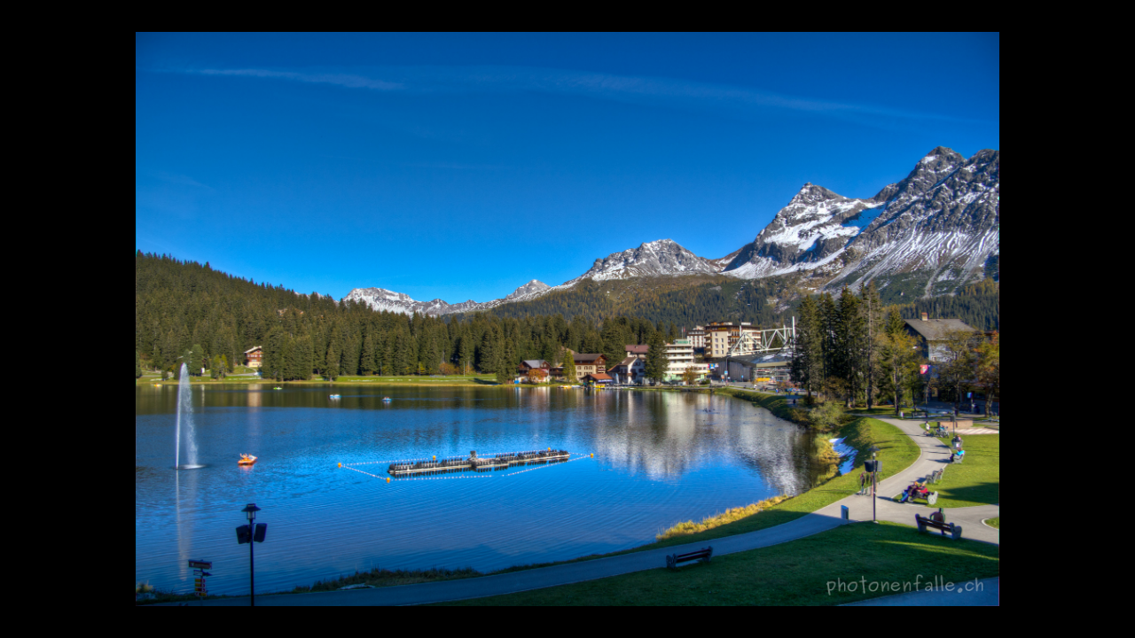

--- FILE ---
content_type: text/html; charset=UTF-8
request_url: http://www.photonenfalle.ch/album/landschaft/view.php?img=Arosa1.jpg
body_size: 1203
content:
<!DOCTYPE html PUBLIC "-//W3C//DTD XHTML 1.0 Transitional//EN" "http://www.w3.org/TR/xhtml1/DTD/xhtml1-transitional.dtd">
<html xmlns="http://www.w3.org/1999/xhtml" dir="ltr" lang="de-DE">
<head>
<meta http-equiv="Content-Type" content="text/html; charset=UTF-8" />
<title>Fotos</title>
<script type="text/javascript" src="http://ajax.googleapis.com/ajax/libs/jquery/1.4.2/jquery.min.js"></script>
<script src="jquery.jeditable.js" type="text/javascript" charset="utf-8"></script>
<script>
$(document).ready(function() {
$(".image_title").editable("save.php", { 
	indicator : "Wird gespeichert...",
	event     : "dblclick",
	style  : "inherit",
	placeholder: "&nbsp;"
});
$(".movie_title").editable("save.php", {
        indicator : "Wird gespeichert...",
        event     : "dblclick",
        style  : "inherit",
        placeholder: "&nbsp;"
});
});
</script>

<style>
body {
	font-family:	helvetica, arial, sans;
	font-weight:	bold;
	color:			#ffdd99;
	background-color:	black;
}
a {
	color:			yellow;
}
a:hover {
	color:			white;
}
.image_title {
	font-weight:	bold;
	margin-top:		16px;
	margin-bottom:	16px;
}
.image {
	margin-bottom:	32px;
}
.image img {
	border:			solid 6px white;
}
.movie_table {
	margin-top:		16px;
	margin-bottom:	32px;
}
.movie_table a {
	text-decoration:	none;
	color:				#ffdd99;
}
.movie_table a:hover {
	text-decoration:	underline;
	color:				yellow;
}
.movie_table img {
	border:			0;
}

</style>
</head>
<body>
<div id="fotos">

<script>
$(window).load(function() {
	$('body').css('margin',0);
	$('body').css('padding',0);
	
	$('#the_image').hover(function() {
		$(this).css('cursor','pointer');
	}, function() {
		$(this).css('cursor','auto');
	});
	
	// Grösse zwischenspeichern
	var iWidth = $('#the_image').width();
	var iHeight= $('#the_image').height();
	
	// Grösse anpassen
	setSize();
	
	$('#the_image').click( function () {
		if($('#the_image').width() == iWidth) {
			setSize();
		} else {
			$('#the_image').width(iWidth);
			$('#the_image').height(iHeight);
			$('#the_image').css('margin',0);
		}
	} );
} );

function setSize() {
	var wWidth  = $(window).width();
	var wHeight = $(window).height();
	var iWidth  = $('#the_image').width();
	var iHeight = $('#the_image').height();
	var wRatio  = wWidth / wHeight;
	var iRatio  = iWidth / iHeight;
	
	if(wRatio > iRatio) {
		// Höhe anpassen
		$('#the_image').height($(window).height() * 0.9);
		$('#the_image').width($('#the_image').height()*iRatio);
		
	} else {
		// Breite anpassen
		$('#the_image').width($(window).width() * 0.9);
		$('#the_image').height($('#the_image').width()/iRatio);
	}
	
	if(false && $('#the_image').height() == 0) {
		var str = '';
		str += 'wRatio  = ' + wRatio  + "\n";
		str += 'iRatio  = ' + iRatio  + "\n";
		str += 'wWidth  = ' + wWidth  + "\n";
		str += 'wHeight = ' + wHeight + "\n";
		str += 'iWidth  = ' + iWidth  + "\n";
		str += 'iHeight = ' + iHeight + "\n";
		alert(str);
	}
	
	$('#the_image').css('margin','auto');
	$('#the_image').css('margin-top',($(document).height()-$('#the_image').height())/2);
}
</script>
<img id='the_image' src='Arosa1.jpg' style='display:block;margin:auto;' />
</div>
</body>
